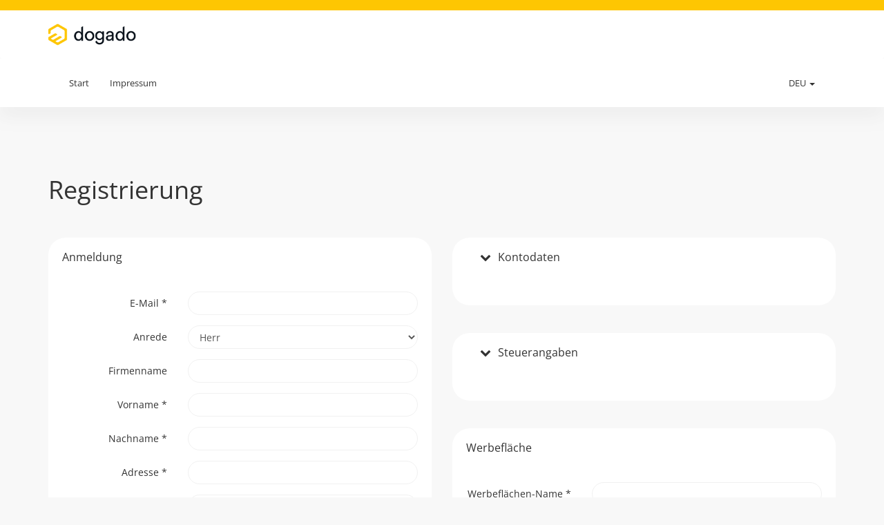

--- FILE ---
content_type: text/html; charset=UTF-8
request_url: https://partner.dogado.de/registry-signup.do
body_size: 19833
content:
 
<!DOCTYPE html>
<html>
<head>
    <meta http-equiv='Content-Type' content='text/html; charset=utf-8'/>
    <meta http-equiv="X-UA-Compatible" content="IE=edge">
    <meta name="viewport" content="width=device-width, initial-scale=1">
    <meta name="robots" content="noindex">

    <title>dogado Partnerprogramm</title>

    <meta name="description" content=""/>
    <meta name="robots" content="index,follow"/>

    <script>
            var phl = {
                "baseuri": "/"
            };
        </script>

    <script>
            const LABELS_URL = phl.baseuri + 'ajax/DataLabels-get.json';
            const FILTERS_URL = phl.baseuri + 'ajax/DataFilters-get.json';
            const SUPPORT_CHAT_URL = phl.baseuri + 'ajax/DataSupportChat-get.json';
            const DATA_STATISTIC_URL = phl.baseuri + 'ajax/DataStatistic-get.json';
        </script>


              <link rel="stylesheet" type="text/css" href="/css/fonts.css" />
<link rel="stylesheet" type="text/css" href="/css/font-awesome.min.css" />

              <link rel="stylesheet" type="text/css" href="/modules/publisher.bootstrap.partner.dogado.de.DEU.css?1768992652" />

              <link rel="stylesheet" type="text/css" href="/modules/publisher.DEU.css?1768991353" />
 
              <link rel="stylesheet" type="text/css" href="/modules/publisher.bootstrap.product.partner.dogado.de.DEU.css?1768992652" />
 
              <style>/*
 * jQuery Minimun Password Requirements 1.1
 * http://elationbase.com
 * Copyright 2014, elationbase
 * Check Minimun Password Requirements
 * Free to use under the MIT license.
 * http://www.opensource.org/licenses/mit-license.php
*/
#pr-box {
  font: 13px/16px sans-serif;
  position: absolute;
  z-index: 1000;
  display: none;
  width: 300px;
  max-width: 100%;
}
#pr-box i {
  width: 0;
  height: 0;
  margin-left: 20px;
  border-left: 7px solid transparent;
  border-right: 7px solid transparent;
  border-bottom: 7px solid var(--ez-color-on-surface, #23a86d);
}
#pr-box-inner {
  margin-top: 6px;
  -webkit-box-shadow: 0 2px 10px rgba(0, 0, 0, 0.2);
  -moz-box-shadow: 0 2px 10px rgba(0, 0, 0, 0.2);
  box-shadow: 0 2px 10px rgba(0, 0, 0, 0.2);
  -webkit-border-radius: 2px;
  -moz-border-radius: 2px;
  border-radius: 2px;
}
#pr-box p {
  padding: 20px;
  -webkit-border-radius: 2px 2px 0 0;
  -moz-border-radius: 2px 2px 0 0;
  border-radius: 2px 2px 0 0;
}
#pr-box ul {
  padding: 7px;
  -webkit-border-radius: 0 0 2px 2px;
  -moz-border-radius: 0 0 2px 2px;
  border-radius: 0 0 2px 2px;
}
#pr-box ul li {
  list-style: none;
  padding: 7px;
}
#pr-box ul li span {
  width: 15px;
  height: 15px;
  display: block;
  float: left;
  border-radius: 100%;
  margin-right: 15px;
}
#pr-box.light {
  color: #2d2f31;
}
#pr-box.light p {
  background-color: var(--ez-color-on-surface, #23a86d);
  color: #f1f1f1;
}
#pr-box.light ul {
  background-color: #f1f1f1;
}
#pr-box.light ul li span {
  background-color: #f1f1f1;
  border: 3px solid var(--ez-color-on-surface, #23a86d);
}
#pr-box.light ul li span.pr-ok {
  background-color: var(--ez-color-on-surface, #23a86d);
  border: 3px solid var(--ez-color-on-surface, #23a86d);
}
#pr-box.dark {
  color: #f1f1f1;
}
#pr-box.dark p {
  background-color: #23a86d;
}
#pr-box.dark ul {
  background-color: #2d2f31;
}
#pr-box.dark ul li span {
  background-color: #2d2f31;
  border: 3px solid var(--ez-color-on-surface, #23a86d);
}
#pr-box.dark ul li span.pr-ok {
  background-color: var(--ez-color-on-surface, #23a86d);
  border: 3px solid var(--ez-color-on-surface, #23a86d);
}
</style>

    
          <script>var js_lang = {"pleaseselect":"Bitte ausw\u00e4hlen","listupdate":"Die Liste wird gerade aktualisiert, bitte warten ...","password_too_short":"Das Passwort ist zu kurz. Bitte geben Sie ein Passwort mit mindestens 8 Zeichen an.","password_wrong_retry":"Die Passw\u00f6rter sind unterschiedlich. Bitte \u00fcberpr\u00fcfen Sie Ihre Eingaben. ","list_update":"Die Liste wird aktualisiert, bitte warten ...","saveerror":"Beim speichern ist leider ein Fehler aufgetreten.","error_programrules":"F\u00fcr eine Bewerbung m\u00fcssen Sie vorher die Programmregeln akzeptieren.","errorsfound":"Nachstehende Fehler wurden entdeckt","error_campaignsrules":"Bitte akzeptieren Sie die Programmbedingungen.","error_nocampaignsselected":"Leider sind keine passenden Kampagnen ausgew\u00e4hlt.","savedsuccess":"Speicherung erfolgreich!","error":"Es sind Fehler aufgetreten","statistic_daily":"Tag","statistic_advertiser":"Advertiser","statistic_project":"Projekt","statistic_admedia":"Werbemittel","statistic_subid":"Subids","statistic_referrer":"Referrer","statistic_campaign":"Kampagne","statistic_transactions":"Transaktion","editor_update":"Der Editor wird geladen!","campaigndetails":"Kampagnen Details","projectdetails":"Projekt Details","message_reallydelete":"Wollen Sie diese Nachricht wirklich l\u00f6schen?","reporting_errormail":"Die E-Mail Adresse ist ung\u00fcltig","reporting_errorreporting":"Es wurde eine unbekannter Benachrichtigungsstatus gew\u00e4hlt","reporting_saved":"Die Einstellungen wurden erfolgreich gespeichert!","reporting_errordefault":"Leider sind nachstehende Fehler aufgetreten:","billingdata_havetoconfirm":"Bitte best\u00e4tigen Sie die Richtigkeit ihrer Angaben.","billingdata_saved":"Die Zahlungseinstellungen wurden erfolgreich gespeichert!","billingdata_saveingerror":"Die angegebenen Daten sind leider nicht korrekt.","passwordreset_submitted":"Sind Sie bei uns registriert, erhalten Sie in K\u00fcrze eine E-Mail, welche einen Link zur Eingabe Ihres neuen Passwortes enth\u00e4lt!","passwordreset_alreadysubmitted":"Sie haben bereits eine Passwortwiederherstellungsanfrage get\u00e4tigt.","resetpassword_saved":"Ihr neues Passwort wurde erfolgreich gespeichert.","resetpassword_error":"Bei der Speicherung des Passworts ist ein Fehler aufgetreten.","trackingcode_trackingurlsaved":"Postback-URL erfolgreich hinterlegt!","trackingcode_error":"Der Link konnte leider nicht gespeichert werden!","diagram_advertiser":"Advertiser-Diagramm","diagram_kampagne":"Kampagnen-Diagramm","project_deletequestion":"Wollen Sie dieses Projekt wirklich l\u00f6schen?","error_passwordsNotEquals":"Die angegebenen Passw\u00f6rter sind nicht identisch.","error_passwordsNotValid":"Das angegebene Passwort ist nicht valide.","multiselect_checkAllText":"Alle","multiselect_uncheckAllText":"Keine","multiselect_noneSelectedText":"Bitte w\u00e4hlen ...","multiselect_selectedText":"# von # ausgew\u00e4hlt","multiselect_search":"Suche","really_delete_filter":"Wollen Sie diesen Filter wirklich l\u00f6schen?","diagram_project":"Projekt-Diagramm","diagram_admedia":"Werbemittel-Diagramm","error_passwordEightSigns":"Ein Passwort muss mindestens aus acht Zeichen bestehen.","adgenerator_reallyRemoveArticle":"M\u00f6chten Sie diesen Artikel wirklich f\u00fcr dieses Werbemittel nicht mehr weiter verwenden?","error_noArticleSelected":"Sie m\u00fcssen mindestens einen Artikel ausw\u00e4hlen um diese Aktion durchzuf\u00fchren.","adgenerator_deleteAdmediaQuestion":"Wollen Sie dieses Werbemittel wirklich l\u00f6schen?","adgenerator_reallyReplaceItem":"Wollen Sie den aktuell ausgew\u00e4hlten Artikel wirklich ersetzen?","open":"Offen","canceled":"Storniert","confirmed":"Best\u00e4tigt","day":"Tag","cpc":"CPC","cpo":"CPO","cpl":"CPL","really_delete_subuser":"Wollen Sie diesen Sub User wirklich l\u00f6schen?","statistic_referrerdomain":"Referrer-Domain"};</script>

      <script type="text/javascript" src="/modules/publisher.DEU.js?1768991353"></script>

    
          <script>/*
 * jQuery Minimun Password Requirements 1.1
 * http://elationbase.com
 * Copyright 2014, elationbase
 * Check Minimun Password Requirements
 * Free to use under the MIT license.
 * http://www.opensource.org/licenses/mit-license.php
 */

(function ($) {
  $.fn.extend({
    passwordRequirements: function (options) {
      // options for the plugin
      var defaults = {
        numCharacters: 10,
        useLowercase: true,
        useUppercase: true,
        useNumbers: true,
        useSpecial: true,
        infoMessage: "",
        style: "light", // Style Options light or dark
        fadeTime: 300, // FadeIn / FadeOut in milliseconds
      };

      options = $.extend(defaults, options);

      return this.each(function () {
        var o = options;
        o.infoMessage = 'Die Mindestlänge des Passworts beträgt |numCharacters| Zeichen und muss mindestens 1 Kleinbuchstaben, 1 Großbuchstaben, 1 Zahl und 1 Sonderzeichen enthalten.';
        o.infoMessage = o.infoMessage.replace(
          "|numCharacters|",
          o.numCharacters
        );
        // Add Variables for the li elements
        var numCharactersUI =
            '<li class="pr-numCharacters"><span></span># Anzahl der Zeichen</li>',
          useLowercaseUI = "",
          useUppercaseUI = "",
          useNumbersUI = "",
          useSpecialUI = "";
        // Check if the options are checked
        if (o.useLowercase === true) {
          useLowercaseUI =
            '<li class="pr-useLowercase"><span></span>Kleinbuchstabe</li>';
        }
        if (o.useUppercase === true) {
          useUppercaseUI =
            '<li class="pr-useUppercase"><span></span>Großbuchstabe</li>';
        }
        if (o.useNumbers === true) {
          useNumbersUI =
            '<li class="pr-useNumbers"><span></span>Zahl</li>';
        }
        if (o.useSpecial === true) {
          useSpecialUI =
            '<li class="pr-useSpecial"><span></span>Sonderzeichen</li>';
        }

        // Append password hint div
        var messageDiv =
          '<div id="pr-box"><i></i><div id="pr-box-inner"><p>' +
          o.infoMessage +
          "</p><ul>" +
          numCharactersUI +
          useLowercaseUI +
          useUppercaseUI +
          useNumbersUI +
          useSpecialUI +
          "</ul></div></div>";

        // Set campletion vatiables
        var numCharactersDone = true,
          useLowercaseDone = true,
          useUppercaseDone = true,
          useNumbersDone = true,
          useSpecialDone = true;

        // Show Message reusable function
        var showMessage = function () {
          if (
            numCharactersDone === false ||
            useLowercaseDone === false ||
            useUppercaseDone === false ||
            useNumbersDone === false ||
            useSpecialDone === false
          ) {
            $(".pr-password").each(function () {
              // Find the position of element
              var posH = $(this).offset().top,
                itemH = $(this).innerHeight(),
                totalH = posH + itemH,
                itemL = $(this).offset().left;
              // Append info box tho the body
              $("body").append(messageDiv);
              $("#pr-box")
                .addClass(o.style)
                .fadeIn(o.fadeTime)
                .css({ top: totalH, left: itemL });
            });
          }
        };

        var $this = $(this);

        // Show password hint
        $(this).on("focus", function () {
          showMessage();
        });

        // Delete Message reusable function
        var deleteMessage = function () {
          var targetMessage = $("#pr-box");
          targetMessage.fadeOut(o.fadeTime, function () {
            $(this).remove();
          });
        };

        // Show / Delete Message when completed requirements function
        var checkCompleted = function () {
          if (
            numCharactersDone === true &&
            useLowercaseDone === true &&
            useUppercaseDone === true &&
            useNumbersDone === true &&
            useSpecialDone === true
          ) {
            deleteMessage();
            $this.attr("checkcompleted", "true");
          } else {
            showMessage();
            $this.removeAttr("checkcompleted");
          }
        };

        // Show password hint
        $(this).on("blur", function () {
          deleteMessage();
        });

        // Show or Hide password hint based on user's event
        // Set variables
        var lowerCase = new RegExp("[a-z]"),
          upperCase = new RegExp("[A-Z]"),
          numbers = new RegExp("[0-9]"),
          specialCharacter = new RegExp("[^a-zA-Z0-9]");

        // Show or Hide password hint based on keyup
        $(this).on("keyup focus", function () {
          var thisVal = $(this).val();

          checkCompleted();

          // Check # of characters
          if (thisVal.length >= o.numCharacters) {
            // console.log("good numCharacters");
            $(".pr-numCharacters span").addClass("pr-ok");
            numCharactersDone = true;
          } else {
            // console.log("bad numCharacters");
            $(".pr-numCharacters span").removeClass("pr-ok");
            numCharactersDone = false;
          }
          // lowerCase meet requirements
          if (o.useLowercase === true) {
            if (thisVal.match(lowerCase)) {
              // console.log("good lowerCase");
              $(".pr-useLowercase span").addClass("pr-ok");
              useLowercaseDone = true;
            } else {
              // console.log("bad lowerCase");
              $(".pr-useLowercase span").removeClass("pr-ok");
              useLowercaseDone = false;
            }
          }
          // upperCase meet requirements
          if (o.useUppercase === true) {
            if (thisVal.match(upperCase)) {
              // console.log("good upperCase");
              $(".pr-useUppercase span").addClass("pr-ok");
              useUppercaseDone = true;
            } else {
              // console.log("bad upperCase");
              $(".pr-useUppercase span").removeClass("pr-ok");
              useUppercaseDone = false;
            }
          }
          // upperCase meet requirements
          if (o.useNumbers === true) {
            if (thisVal.match(numbers)) {
              // console.log("good numbers");
              $(".pr-useNumbers span").addClass("pr-ok");
              useNumbersDone = true;
            } else {
              // console.log("bad numbers");
              $(".pr-useNumbers span").removeClass("pr-ok");
              useNumbersDone = false;
            }
          }
          // upperCase meet requirements
          if (o.useSpecial === true) {
            if (thisVal.match(specialCharacter)) {
              // console.log("good specialCharacter");
              $(".pr-useSpecial span").addClass("pr-ok");
              useSpecialDone = true;
            } else {
              // console.log("bad specialCharacter");
              $(".pr-useSpecial span").removeClass("pr-ok");
              useSpecialDone = false;
            }
          }
        });
        $(this).on("input change", function () {
          $(this).trigger("keyup");
        });
      });
    },
  });
})(jQuery);
/* 
 * To change this template, choose Tools | Templates
 * and open the template in the editor.
 */

function signupClass() {
    var _this = this;

    this.initSubmit = function() {
        $('#signupForm').submit(function() {
            var error = false;
            var errortext = '';
            let $password = $('input[id="user[password]"]');
            var password = $password.val();
            var password_repeat = $('input[id="user[password_verify]"]').val();

            if (typeof $password.attr('checkcompleted') === 'undefined') {
                errortext += '- ' + js_lang['error_passwordsNotValid'] + '<br />';
                error = true;
            }

            if (password != password_repeat) {
                errortext += '- ' + js_lang['error_passwordsNotEquals'] + '<br />';
                error = true;
            }

            if (error === true) {
                newAlert('ERROR' + errortext);
                return false;
            } else {
                return true;
            }
        });
    };

    this.initBilling = function() {
        $('#billing_type').change(function() {
            var value = $(this).val();

            var $sepaFields = $('input[id="settings[billing_sepa_owner]"], input[id="settings[billing_sepa_iban]"], input[id="settings[billing_sepa_bic]"], #billing_sepa_owner, #billing_sepa_iban, #billing_sepa_bic');

            if (value === 'paypal') {
                $sepaFields.each(function() {
                    var pattern = $(this).attr('orig-pattern') === 'undefined' ? $(this).attr('pattern') : $(this).attr('orig-pattern');
                    $(this).attr('orig-pattern', pattern);
                    $(this).prop('required', false).removeAttr('pattern');
                });
                $('input[id="settings[billing_paypal_adress]"]').each(function() {
                    var pattern = $(this).attr('orig-pattern') === 'undefined' ? $(this).attr('pattern') : $(this).attr('orig-pattern');
                    $(this).attr('orig-pattern', pattern);
                    $(this).prop('required', true).attr('pattern', pattern);
                });
            } else if (value === 'bitcoin') {
                $sepaFields.each(function() {
                    var pattern = $(this).attr('orig-pattern') === 'undefined' ? $(this).attr('pattern') : $(this).attr('orig-pattern');
                    $(this).attr('orig-pattern', pattern);
                    $(this).prop('required', false).removeAttr('pattern');
                });
                $('input[id="billing_bitcoin_wallet"]').each(function() {
                    var pattern = $(this).attr('orig-pattern') === 'undefined' ? $(this).attr('pattern') : $(this).attr('orig-pattern');
                    $(this).attr('orig-pattern', pattern);
                    $(this).prop('required', true).attr('pattern', pattern);
                });
            } else if (value == 'sepa') {
                $.each($sepaFields, function() {
                    var pattern = $(this).attr('orig-pattern') === 'undefined' ? $(this).attr('pattern') : $(this).attr('orig-pattern');
                    $(this).attr('orig-pattern', pattern);
                    $(this).prop('required', true).attr('pattern', pattern);
                });

                // getLabels
                $sepaFieldLabels = $('label[for^="billing_sepa_"]');

                $('.required', $sepaFieldLabels).addClass('hidden');
    
                $sepaFields.on('keyup', function() {
                    let fieldContent = $(this).val();
                    if (fieldContent.length > 0) {
                        $sepaFields.attr('required', true);
                        $(this).addClass('have-content');
                        $('.required', $sepaFieldLabels).removeClass('hidden');
                    } else {
                        $(this).removeClass('have-content');
                        if ($sepaFields.hasClass('have-content') == false) {
                            $sepaFields.attr('required', false);
                            $('.required', $sepaFieldLabels).addClass('hidden');
                        }
                    }
                });

                $('input[id="settings[billing_paypal_adress]"]').each(function() {
                    var pattern = $(this).attr('orig-pattern') === 'undefined' ? $(this).attr('pattern') : $(this).attr('orig-pattern');
                    $(this).attr('orig-pattern', pattern);
                    $(this).prop('required', false).removeAttr(pattern);
                });

                $('input[id="billing_bitcoin_wallet"]').each(function() {
                    var pattern = $(this).attr('orig-pattern') === 'undefined' ? $(this).attr('pattern') : $(this).attr('orig-pattern');
                    $(this).attr('orig-pattern', pattern);
                    $(this).prop('required', false).removeAttr(pattern);
                });
            }
        }).trigger('change');
    };

    this.setTaxPermissions = function() {
        var checked = $('#taxinformations_active').prop('checked');

        if (checked == false) {
            $('.tax_informations input').prop('disabled', true).prop('required', false);
        } else {
            var companytype = $('#companytype').val();
            var country = $('#country').val();
            var internatid = $('#tax_number_international').val();
            var gerid = $('#tax_number_german').val();


            if ($.inArray(companytype, ['un', 'un_without_tax_number']) >= 0) {
                $('#billing_settings_pdf').css('display', 'block');
                $('#billing_settings_pdf_note').css('display', 'block');
            } else {
                $('#billing_settings_pdf').css('display', 'none');
                $('#billing_settings_pdf_note').css('display', 'none');
            }

            if (country != 'DEU') {
                $('.german-number').hide();
                $('#tax_number_german').prop('disabled', true).prop('required', false);
            }

            if (companytype == 'privat') {
                if (country == 'DEU') {
                    $('#billing_settings_tax_number_international').css('display', 'none');
                    $('.german-number').show();
                    $('#tax_number_german').prop('disabled', false).prop('required', false);
                }
                $('#billing_settings_tax_number_international').hide();
                $('#tax_number_international').prop('disabled', true).prop('required', false);
            } else if (companytype == 'un_without_tax_number') {
                $('#billing_settings_tax_number_international').css('display', 'none');
                $('#tax_number_international').prop('disabled', true).prop('required', false);
                $('#tax_number_german').prop('disabled', true).prop('required', false);
                $('.german-number').hide();
            } else if ($.inArray(companytype, ['un', 'klun']) > -1) {
                if (country == 'DEU') {

                    var required = true;
                    if (internatid.length > 0) {
                        required = false;
                    }
                    $('#tax_number_german').prop('disabled', false).prop('required', required);
                    $('.german-number').show();

                    var required = true;
                    if (gerid.length > 0) {
                        required = false;
                    }
                    $('#tax_number_international').prop('disabled', false).prop('required', required);
                } else {
                    $('#tax_number_international').prop('disabled', false).prop('required', true);
                }
                $('#billing_settings_tax_number_international').css('display', 'block');
            } else {
                $('#tax_number_international').prop('disabled', false);
                $('#billing_settings_tax_number_international').css('display', 'block');
            }
        }
    };

    this.initTaxinformations = function() {
        $('#tax_number_german,#tax_number_international').prop('required', true).change(function() {
            if ($(this).val().length > 0) {
                $('#tax_number_german,#tax_number_international').prop('required', false);
            } else if ($('#country').val() == 'DEU') {
                $('#tax_number_german,#tax_number_international').prop('required', true);
            } else {
                $('#tax_number_german').prop('required', false);
                $('#tax_number_international').prop('required', true);
            }
        });

        $('#country').change(function() {
           _this.setTaxPermissions();
        }).trigger('change');

        $('#companytype').change(function() {
            _this.setTaxPermissions();
        });
    };

    this.initCheckboxes = function() {

        var checkBankaccount = function(element) {
            if ($(element).prop('checked') == true) {
                $('.billing_data').slideDown(300);
                $('.billing_data input').prop('disabled', false);
                $('.billing_data label').each(function() {
                    $(this).find('span.hidden').removeClass('hidden');
                });

            } else {
                $('.billing_data').slideUp(300, function() {
                    $('.billing_data input').prop('disabled', true).prop('required', false);
                    $('.billing_data label').each(function() {
                        $(this).find('span:not(.hidden)').addClass('hidden');
                    });
                });

            }
        };

        var checkTax = function(element) {
            if ($(element).prop('checked') == true) {
                $('.tax_informations').slideDown(300);
                $('.tax_informations input').prop('disabled', false);
                $('#country').trigger('change');
            } else {
                $('.tax_informations').slideUp(300);
                $('.tax_informations input').prop('disabled', true).prop('required', false);
            }
        };

        var bankObject = $('#bankaccount_active');
        $(bankObject).click(function() {
            checkBankaccount(this);
        });
        checkBankaccount($(bankObject));

        var taxObject = $('#taxinformations_active');
        $(taxObject).click(function() {
            checkTax(this);
        });
        checkTax(taxObject);
    };

    this.changeProjectType = function(object) {
        $('.data').css('display', 'none');
        $('.data').find('input').each(function() {
            if ($(this).prop('required') == true) {
                $(this).prop('required', false);
                $(this).attr('requiring', true);
            }
            if ($(this).attr('type') == 'url') {
                $(this).attr('type', 'text');
            }
        });
        $('.data#' + $(object).val() + 'Data').css('display', 'block');
        $('.data#' + $(object).val() + 'Data').find('input').each(function() {
            if ($(this).attr('name') == 'project[url]') {
                $(this).attr('type', 'url');
            }

            if (typeof $(this).attr('requiring') !== 'undefined') {
                $(this).prop('required', true);
            }
        });
    };

    this.initAcceptCampaignRules = function() {
        let $acceptCampaignRules = $('#acceptCampaignRules');
        let $campaignTermsValue  = $('#campaignTermsValue');
        
        $acceptCampaignRules.on('click', function() {
            let value = $campaignTermsValue.val();

            newAlert(atob(value));

            return false;
        });
    };

    this.checkPasswords  = function() {
        let $inputPassword = $('input[id="user[password]"]','#signupForm');
        let $inputPasswordRepeat = $('input[id="user[password_verify]"]','#signupForm');
        let $submitButton = $('[type=submit]','#signupForm');

        if (
          typeof $inputPassword.attr('checkcompleted') != 'undefined' &&
          typeof $inputPasswordRepeat.attr('checkcompleted') != 'undefined' &&
          $inputPassword.val() == $inputPasswordRepeat.val()
        ) {
          $submitButton.removeAttr('disabled');
          $inputPassword.removeClass('bg-orange bg-red').addClass('bg-green');
          $inputPasswordRepeat.removeClass('bg-orange bg-red').addClass('bg-green');
        } else {
          $submitButton.attr('disabled', true);
          if (typeof $inputPasswordRepeat.attr('checkcompleted') != 'undefined') {
            $inputPasswordRepeat.removeClass('bg-red bg-green').addClass('bg-orange');
          } else {
            $inputPasswordRepeat.removeClass('bg-orange bg-green').addClass('bg-red');
          }

          if (typeof $inputPassword.attr('checkcompleted') != 'undefined') {
            $inputPassword.removeClass('bg-red bg-green').addClass('bg-orange');
          } else {
            $inputPassword.removeClass('bg-orange bg-green').addClass('bg-red');
          }
        }
    };

    this.initPassword = function() {
        $(".pr-password").passwordRequirements();

        $('input[id="user[password]"],input[id="user[password_verify]"]').on('keyup', function() {
            $(this).addClass('color-white')
            signupObject.checkPasswords();
        });
        window.setInterval(function() {
            $(this).addClass('color-white')
            signupObject.checkPasswords();
        }, 500);
        $('[type=submit]','#signupForm').attr('disabled', true);
    }

    this.initUrlInput = function() {
        $(document).on('change', 'input[type=url], .validate-url, .validate-url-query', function() {
            var inputField = $(this).get(0);
            var inputValue = $(this).val();
          
            var searchClass = $(this).hasClass('validate-url-query') == true ? 'validate-url-query' : 'validate-url';
          
            if ($(this).is(':required') || inputValue.length > 0) {
              if (searchClass == 'validate-url') {
                UrlHelper.validateUrl(inputValue, function(requestResult) {
                  UrlHelper.urlSearchResult(requestResult, inputField);
                });
              } else if (searchClass == 'validate-url-query') {
                UrlHelper.validateUrlQuery(inputValue, function(requestResult) {
                  UrlHelper.urlSearchResult(requestResult, inputField);
                });
              }
            }
        });
    }

    this.init = function() {
        $('.data[display=none]').find('input').each(function() {
            if ($(this).prop('required') == true) {
                $(this).prop('required', false);
                $(this).attr('requiring', true);
            }
            if ($(this).attr('type') == 'url') {
                $(this).attr('type', 'text');
            }
        });
        
        this.initSubmit();
        this.initBilling();
        this.initTaxinformations();
        this.initCheckboxes();
        this.initAcceptCampaignRules();
        this.initPassword();
        this.initUrlInput();
    };

    return _this;
}

var signupObject = new signupClass();

$(document).ready(function() {
    signupObject.init();
    $('.signup_question').tooltip({
        position: {
            my: "right top",
            at: "right bottom"
        }
    });
});</script>

    
    

          <script>function AJAX_getLightbox(){
                    var args = AJAX_getLightbox.arguments;
                    if (args.length > 0) {
                            args.param = new Object;
                            for (i = 0;i<args.length;i++)
                                    args['param'][i]=args[i];

                    }
                        RequestManagerPool.addRequest($.ajax({
                          type: "POST",
                          datatype: "script",
                          scriptCharset: "UTF-8",
                          url: "/ajax/common-getLightbox.js",
                          data: { json : JSON.stringify(args) },
                          
                          success: function(result){
                          }
                        }), ['core','getLightbox']);
            }function AJAX_getExport(){
                    var args = AJAX_getExport.arguments;
                    if (args.length > 0) {
                            args.param = new Object;
                            for (i = 0;i<args.length;i++)
                                    args['param'][i]=args[i];

                    }
                        RequestManagerPool.addRequest($.ajax({
                          type: "POST",
                          datatype: "script",
                          scriptCharset: "UTF-8",
                          url: "/ajax/common-getExport.js",
                          data: { json : JSON.stringify(args) },
                          
                          success: function(result){
                          }
                        }), ['core','getExport']);
            }function AJAX_getNotificationMessages(){
                    var args = AJAX_getNotificationMessages.arguments;
                    if (args.length > 0) {
                            args.param = new Object;
                            for (i = 0;i<args.length;i++)
                                    args['param'][i]=args[i];

                    }
                        RequestManagerPool.addRequest($.ajax({
                          type: "POST",
                          datatype: "script",
                          scriptCharset: "UTF-8",
                          url: "/ajax/common-getNotificationMessages.js",
                          data: { json : JSON.stringify(args) },
                          
                          success: function(result){
                          }
                        }), ['core','getNotificationMessages']);
            }function AJAX_setReadedMessage(){
                    var args = AJAX_setReadedMessage.arguments;
                    if (args.length > 0) {
                            args.param = new Object;
                            for (i = 0;i<args.length;i++)
                                    args['param'][i]=args[i];

                    }
                        RequestManagerPool.addRequest($.ajax({
                          type: "POST",
                          datatype: "script",
                          scriptCharset: "UTF-8",
                          url: "/ajax/common-setReadedMessage.js",
                          data: { json : JSON.stringify(args) },
                          
                          success: function(result){
                          }
                        }), ['core','setReadedMessage']);
            }function AJAX_reloadNotificationIcon(){
                    var args = AJAX_reloadNotificationIcon.arguments;
                    if (args.length > 0) {
                            args.param = new Object;
                            for (i = 0;i<args.length;i++)
                                    args['param'][i]=args[i];

                    }
                        RequestManagerPool.addRequest($.ajax({
                          type: "POST",
                          datatype: "script",
                          scriptCharset: "UTF-8",
                          url: "/ajax/common-reloadNotificationIcon.js",
                          data: { json : JSON.stringify(args) },
                          
                          success: function(result){
                          }
                        }), ['core','reloadNotificationIcon']);
            }function AJAX_isLoggedin(){
                    var args = AJAX_isLoggedin.arguments;
                    if (args.length > 0) {
                            args.param = new Object;
                            for (i = 0;i<args.length;i++)
                                    args['param'][i]=args[i];

                    }
                        RequestManagerPool.addRequest($.ajax({
                          type: "POST",
                          datatype: "script",
                          scriptCharset: "UTF-8",
                          url: "/ajax/common-isLoggedin.js",
                          data: { json : JSON.stringify(args) },
                          timeout: 1000, abort: function() { reloginObject.ready = true; },
                          success: function(result){
                          }
                        }), ['core','isLoggedin']);
            }function AJAX_getBillingconfirmationInfoPopup(){
                    var args = AJAX_getBillingconfirmationInfoPopup.arguments;
                    if (args.length > 0) {
                            args.param = new Object;
                            for (i = 0;i<args.length;i++)
                                    args['param'][i]=args[i];

                    }
                        RequestManagerPool.addRequest($.ajax({
                          type: "POST",
                          datatype: "script",
                          scriptCharset: "UTF-8",
                          url: "/ajax/common-getBillingconfirmationInfoPopup.js",
                          data: { json : JSON.stringify(args) },
                          
                          success: function(result){
                          }
                        }), ['core','getBillingconfirmationInfoPopup']);
            }function AJAX_resetConfirmation(){
                    var args = AJAX_resetConfirmation.arguments;
                    if (args.length > 0) {
                            args.param = new Object;
                            for (i = 0;i<args.length;i++)
                                    args['param'][i]=args[i];

                    }
                        RequestManagerPool.addRequest($.ajax({
                          type: "POST",
                          datatype: "script",
                          scriptCharset: "UTF-8",
                          url: "/ajax/registry-resetConfirmation.js",
                          data: { json : JSON.stringify(args) },
                          
                          success: function(result){
                          }
                        }), ['core','resetConfirmation']);
            }function AJAX_setPassword(){
                    var args = AJAX_setPassword.arguments;
                    if (args.length > 0) {
                            args.param = new Object;
                            for (i = 0;i<args.length;i++)
                                    args['param'][i]=args[i];

                    }
                        RequestManagerPool.addRequest($.ajax({
                          type: "POST",
                          datatype: "script",
                          scriptCharset: "UTF-8",
                          url: "/ajax/registry-setPassword.js",
                          data: { json : JSON.stringify(args) },
                          
                          success: function(result){
                          }
                        }), ['core','setPassword']);
            }</script>

    
    
        <link rel="shortcut icon" href="https://media.easy-m.de/images/customers/dogado/favicon_dogado.png" type="image/x-icon"/>
    <!--[if lt IE 9]>
    <script src="//html5shim.googlecode.com/svn/trunk/html5.js"></script>
    <![endif]-->
</head>
<body>
<main class="wrapper-container">

<div id="bl_warning" class="hidden alert alert-danger" role="alert"><img src="/cdn/icon/exclamation.png"   height=16 width=16 /> &nbsp;Sie haben einen Adblocker aktiviert. Bitte deaktivieren Sie diesen um das System problemlos nutzen zu können.</div>
<script type="text/javascript">
    $.getScript(phl.baseuri.replace(/\/affiliate\//gi, '') + 'banner_468x60.js').fail(function() {
        $('#bl_warning').removeClass('hidden');
    });
</script>
    <header id="header">
    <nav class="navbar navbar-default">
        <div class="container">
            <!-- Brand and toggle get grouped for better mobile display -->
            <div class="navbar-header">
                <button type="button" class="navbar-toggle collapsed" data-toggle="collapse"
                        data-target="#header-nav" aria-expanded="false">
                    <span class="sr-only">Toggle navigation</span>
                    <span class="icon-bar"></span>
                    <span class="icon-bar"></span>
                    <span class="icon-bar"></span>
                </button>
                <a class="navbar-brand" href="/overview.do">
                    <div class="logo">
                        
                        
                                                    <img src="https://media.easy-m.de/images/customers/dogado/logo_dogado.png" class="admin-logo">
                                            </div>
                </a>
            </div>
        </div>
        <!-- /.container-fluid -->
    </nav>
</header>


<div id="main-nav" class="ui-space-l">
    <div class="main-nav-container ui-box-shadow">
            <div class="container">
                <nav class="navbar main-nav" role="navigation">

                    <div class="navbar-header">
                        <button type="button" class="navbar-toggle" data-toggle="collapse"
                                data-target="#bs-example-navbar-collapse-1">
                            <span class="sr-only">Toggle navigation</span>
                            <span class="icon-bar"></span>
                            <span class="icon-bar"></span>
                            <span class="icon-bar"></span>
                        </button>
                    </div>
                    <!--/.navbar-header-->

                    <div class="collapse navbar-collapse" id="bs-example-navbar-collapse-1">
                        
                        <ul class="nav navbar-nav">
                            <li >
                                <a href="/" >
                                    Start
                                </a>
                            </li>
                            
                                                        
                                                        <li >
                                <a href="content-imprint.do">
                                    Impressum
                                </a>
                            </li>
                        </ul>
                        <ul class="nav navbar-nav pull-right">
                             <li class="dropdown">
                                
                        <a href="#" class="dropdown-toggle" data-toggle="dropdown" role="button"
    aria-haspopup="true" aria-expanded="false">DEU <span class="caret"></span></a>
    <ul class="dropdown-menu">
                    <li>
                <a href="?appLocale=deu">Deutsch</a>
            </li>
                    <li>
                <a href="?appLocale=eng">English</a>
            </li>
            </ul>
                                </li>
                        </ul>
                    </div>
                    <!--/.navbar-collapse-->
            </nav>
        </div>
    </div>
    <!--/.navbar-->
</div>
    <div id="main">
      <div class="container">
        

        <script type="text/javascript">
            document.addEventListener('DOMContentLoaded', function() {
                var street = document.getElementsByName('settings[street]')[0];
                var zip = document.getElementsByName('settings[zip]')[0];
                var phone = document.getElementsByName('settings[telephone]')[0];
                var email = document.getElementsByName('settings[email]')[0];
                var prename = document.getElementsByName('settings[prename]')[0];
                var surname = document.getElementsByName('settings[surname]')[0];
                var city = document.getElementsByName('settings[city]')[0];

                if (phone) {
                    phone.oninvalid = function(event) {
                        event.target.setCustomValidity('Die Telefonnummer muss numerisch und mindestens 2 Zeichen lang sein.');
                    };
                    phone.oninput = function(event) {
                        event.target.setCustomValidity('');
                    };
                }

                if (prename) {
                    prename.oninvalid = function(event) {
                        event.target.setCustomValidity('Der Vorname muss mindestens 2 Zeichen lang sein.');
                    };
                    prename.oninput = function(event) {
                        event.target.setCustomValidity('');
                    };
                }

                if (surname) {
                    surname.oninvalid = function(event) {
                        event.target.setCustomValidity('Der Nachname muss mindestens 2 Zeichen lang sein.');
                    };
                    surname.oninput = function(event) {
                        event.target.setCustomValidity('');
                    };
                }

                if (city) {
                    city.oninvalid = function(event) {
                        event.target.setCustomValidity('Die Stadt muss mindestens 2 Zeichen lang sein.');
                    };
                    city.oninput = function(event) {
                        event.target.setCustomValidity('');
                    };
                }

                if (street) {
                    street.oninvalid = function(event) {
                        event.target.setCustomValidity('Die Straße muss mindestens 2 Zeichen lang sein.');
                    };
                    street.oninput = function(event) {
                        event.target.setCustomValidity('');
                    };
                }

                if (zip) {
                    zip.oninvalid = function(event) {
                        event.target.setCustomValidity('Die Postleitzahl muss numerisch und mindestens 2 Zeichen lang sein.');
                    };
                    zip.oninput = function(event) {
                        event.target.setCustomValidity('');
                    };
                }
            });
        </script>

        <form method="POST" target="" action="registry-signup.do?successful=true"   id="signupForm"  class="ym-form ym-columnar form-horizontal" >        

        
        
        <div class="row">
            
            <div class="col-xs-12 ui-space">
                                    <h1>Registrierung</h1>
                
            </div>
        </div>
        <div class="row">
            <div class="col-xs-12 col-md-6">

                <div class="panel">
                    <div class="panel-heading">
                        <h2 class="panel-title">Anmeldung</h2>
                    </div>
                    <div class="panel-body">
                        <div class="form-group">
    <label for="settings[email]" class="col-sm-4 control-label">
                E-Mail
        <span class="required">*</span>    </label>
    <div class="col-sm-8">
        <input type="email" class="form-control" name="settings[email]" id="settings[email]" value="" required="REQUIRED" pattern="[a-z0-9._%+\-]+@[a-z0-9.\-]+\.[a-z]{2,15}$"/>
    </div>
</div>
                        


<div class="form-group">
            <label for="settings[salutation]" class="col-sm-4 control-label">
                                            Anrede
                                </label>
    
        <div class="col-sm-8">
        <select class="form-control "   name="settings[salutation]" id="settings[salutation]"  >
                                                                                                        <option value="mr" >
                                                            Herr
                                                    </option>
                                            <option value="mrs" >
                                                            Frau
                                                    </option>
                                            <option value="company" >
                                                            Firma
                                                    </option>
                                                        </select>
    </div>
    </div>
                        <div class="form-group">


            <label for="settings[company]" class="col-sm-4 control-label">
                                                                     Firmenname
                                </label>
    
        <div class="col-sm-8">
        <input type="text"   name="settings[company]" class="form-control "  id="settings[company]"    value=""    />   
    </div>

</div>

                        <div class="form-group">


            <label for="settings[prename]" class="col-sm-4 control-label">
                                                                     Vorname
                        <span class="required">*</span>        </label>
    
        <div class="col-sm-8">
        <input type="text"   name="settings[prename]" class="form-control "  id="settings[prename]"    value="" required="REQUIRED" minlength="2"  />   
    </div>

</div>

                        <div class="form-group">


            <label for="settings[surname]" class="col-sm-4 control-label">
                                                                     Nachname
                        <span class="required">*</span>        </label>
    
        <div class="col-sm-8">
        <input type="text"   name="settings[surname]" class="form-control "  id="settings[surname]"    value="" required="REQUIRED" minlength="2"  />   
    </div>

</div>

                        <div class="form-group">


            <label for="settings[street]" class="col-sm-4 control-label">
                                                                     Adresse
                        <span class="required">*</span>        </label>
    
        <div class="col-sm-8">
        <input type="text"   name="settings[street]" class="form-control "  id="settings[street]"    value="" required="REQUIRED" minlength="2"  />   
    </div>

</div>

                        <div class="form-group">


            <label for="settings[zip]" class="col-sm-4 control-label">
                                                                     PLZ
                        <span class="required">*</span>        </label>
    
        <div class="col-sm-8">
        <input type="text"   name="settings[zip]" class="form-control " pattern="\d+" id="settings[zip]"    value="" required="REQUIRED" minlength="2"  />   
    </div>

</div>

                        <div class="form-group">


            <label for="settings[city]" class="col-sm-4 control-label">
                                                                     Stadt
                        <span class="required">*</span>        </label>
    
        <div class="col-sm-8">
        <input type="text"   name="settings[city]" class="form-control "  id="settings[city]"    value="" required="REQUIRED" minlength="2"  />   
    </div>

</div>

                        <div class="form-group">


            <label for="settings[telephone]" class="col-sm-4 control-label">
                                                                     Telefon
                        <span class="required">*</span>        </label>
    
        <div class="col-sm-8">
        <input type="text"   name="settings[telephone]" class="form-control " pattern="[0-9\+\/ ]{2,}" id="settings[telephone]"    value="" required="REQUIRED"   />   
    </div>

</div>


                                                                                                    


<div class="form-group">
            <label for="country" class="col-sm-4 control-label">
                                            Land
                        <span class="required">*</span>        </label>
    
        <div class="col-sm-8">
        <select class="form-control "   name="settings[country]" id="country"  required="required">
                                                                                                                                                                        <option value="DEU"  >
                                Deutschland
                            </option>
                                                                                                                                                        <option value="AUT"  >
                                Österreich
                            </option>
                                                                                                                                                        <option value="CHE"  >
                                Schweiz
                            </option>
                                                                                                                                                        <option value="POL"  >
                                Polen
                            </option>
                                                                                                                                                        <option value="ESP"  >
                                Spanien
                            </option>
                                                                                                                                                        <option value="NLD"  >
                                Niederlande
                            </option>
                                                                                                                                                        <option value="BEL"  >
                                Belgien
                            </option>
                                                                                                                                                        <option value="AGO"  >
                                Angola
                            </option>
                                                                                                                                                        <option value="AIA"  >
                                Anguilla
                            </option>
                                                                                                                                                        <option value="ARG"  >
                                Argentinien
                            </option>
                                                                                                                                                        <option value="ARM"  >
                                Armenien
                            </option>
                                                                                                                                                        <option value="AZE"  >
                                Aserbaidschan
                            </option>
                                                                                                                                                        <option value="ETH"  >
                                Äthiopien
                            </option>
                                                                                                                                                        <option value="AUS"  >
                                Australien
                            </option>
                                                                                                                                                        <option value="BHS"  >
                                Bahamas
                            </option>
                                                                                                                                                        <option value="BHR"  >
                                Bahrain
                            </option>
                                                                                                                                                        <option value="BGD"  >
                                Bangladesch
                            </option>
                                                                                                                                                        <option value="BOL"  >
                                Bolivien
                            </option>
                                                                                                                                                        <option value="BIH"  >
                                Bosnien und Herzegowina
                            </option>
                                                                                                                                                        <option value="BRA"  >
                                Brasilien
                            </option>
                                                                                                                                                        <option value="BGR"  >
                                Bulgarien
                            </option>
                                                                                                                                                        <option value="CHN"  >
                                China, Volksrepublik
                            </option>
                                                                                                                                                        <option value="CRI"  >
                                Costa Rica
                            </option>
                                                                                                                                                        <option value="DNK"  >
                                Dänemark
                            </option>
                                                                                                                                                        <option value="DOM"  >
                                Dominikanische Republik
                            </option>
                                                                                                                                                        <option value="EST"  >
                                Estland
                            </option>
                                                                                                                                                        <option value="FRO"  >
                                Färöer
                            </option>
                                                                                                                                                        <option value="FIN"  >
                                Finnland
                            </option>
                                                                                                                                                        <option value="FRA"  >
                                Frankreich
                            </option>
                                                                                                                                                        <option value="GEO"  >
                                Georgien
                            </option>
                                                                                                                                                        <option value="GHA"  >
                                Ghana, Republik
                            </option>
                                                                                                                                                        <option value="GRC"  >
                                Griechenland
                            </option>
                                                                                                                                                        <option value="GRL"  >
                                Grönland
                            </option>
                                                                                                                                                        <option value="HTI"  >
                                Haiti
                            </option>
                                                                                                                                                        <option value="HND"  >
                                Honduras
                            </option>
                                                                                                                                                        <option value="HKG"  >
                                Hongkong
                            </option>
                                                                                                                                                        <option value="IND"  >
                                Indien
                            </option>
                                                                                                                                                        <option value="IDN"  >
                                Indonesien
                            </option>
                                                                                                                                                        <option value="IRQ"  >
                                Irak
                            </option>
                                                                                                                                                        <option value="IRN"  >
                                Iran
                            </option>
                                                                                                                                                        <option value="IRL"  >
                                Irland, Republik
                            </option>
                                                                                                                                                        <option value="ISL"  >
                                Island
                            </option>
                                                                                                                                                        <option value="ISR"  >
                                Israel
                            </option>
                                                                                                                                                        <option value="ITA"  >
                                Italien
                            </option>
                                                                                                                                                        <option value="JPN"  >
                                Japan
                            </option>
                                                                                                                                                        <option value="CAN"  >
                                Kanada
                            </option>
                                                                                                                                                        <option value="KAZ"  >
                                Kasachstan
                            </option>
                                                                                                                                                        <option value="HRV"  >
                                Kroatien
                            </option>
                                                                                                                                                        <option value="LVA"  >
                                Lettland
                            </option>
                                                                                                                                                        <option value="LIE"  >
                                Liechtenstein, Fürstentum
                            </option>
                                                                                                                                                        <option value="LTU"  >
                                Litauen
                            </option>
                                                                                                                                                        <option value="LUX"  >
                                Luxemburg
                            </option>
                                                                                                                                                        <option value="AFG"  >
                                Afghanistan
                            </option>
                                                                                                                                                        <option value="MEX"  >
                                Mexiko
                            </option>
                                                                                                                                                        <option value="MCO"  >
                                Monaco
                            </option>
                                                                                                                                                        <option value="NAM"  >
                                Namibia, Republik
                            </option>
                                                                                                                                                        <option value="NZL"  >
                                Neuseeland
                            </option>
                                                                                                                                                        <option value="NGA"  >
                                Nigeria
                            </option>
                                                                                                                                                        <option value="NOR"  >
                                Norwegen
                            </option>
                                                                                                                                                        <option value="PRT"  >
                                Portugal
                            </option>
                                                                                                                                                        <option value="ROU"  >
                                Rumänien
                            </option>
                                                                                                                                                        <option value="RUS"  >
                                Russland
                            </option>
                                                                                                                                                        <option value="SWE"  >
                                Schweden
                            </option>
                                                                                                                                                        <option value="SVK"  >
                                Slowakei
                            </option>
                                                                                                                                                        <option value="SVN"  >
                                Slowenien
                            </option>
                                                                                                                                                        <option value="ZAF"  >
                                Südafrika, Republik
                            </option>
                                                                                                                                                        <option value="THA"  >
                                Thailand
                            </option>
                                                                                                                                                        <option value="CZE"  >
                                Tschechische Republik
                            </option>
                                                                                                                                                        <option value="TUR"  >
                                Türkei
                            </option>
                                                                                                                                                        <option value="UKR"  >
                                Ukraine
                            </option>
                                                                                                                                                        <option value="PHL"  >
                                Philippinen
                            </option>
                                                                                                                                                        <option value="ARE"  >
                                Vereinigte Arabische Emirate
                            </option>
                                                                                                                                                        <option value="USA"  >
                                Vereinigte Staaten von Amerika
                            </option>
                                                                                                                                                        <option value="BLR"  >
                                Weißrussland
                            </option>
                                                                                                                                                        <option value="CYP"  >
                                Zypern, Republik
                            </option>
                                                                                                                                                        <option value="HUN"  >
                                Ungarn
                            </option>
                                                                                                                                                        <option value="GBR"  >
                                Großbritanien
                            </option>
                                                                                                                                                        <option value="MLT"  >
                                Malta
                            </option>
                                                                                                                                                        <option value="EGY"  >
                                Ägypten
                            </option>
                                                                                                                                                        <option value="ALA"  >
                                Aland
                            </option>
                                                                                                                                                        <option value="ALB"  >
                                Albanien
                            </option>
                                                                                                                                                        <option value="DZA"  >
                                Algerien
                            </option>
                                                                                                                                                        <option value="ASM"  >
                                Amerikanisch-Samoa
                            </option>
                                                                                                                                                        <option value="VIR"  >
                                Amerikanische Jungferninseln
                            </option>
                                                                                </select>
    </div>
    </div>

                        

                                                    

<div class="form-group">
            <label for="marketingcountries[]" class="col-sm-4 control-label">
                                            Vermarktungsländer
                                </label>
        <div class="col-sm-8">
                                                                                                                                        
        <select data-initialized="false"  
            multiple="MULTIPLE"    class="multiselect" name="marketingcountries[]" id="marketingcountries[]" >
             
                                                                                                                                                                                                    <option value="DEU" >
                                    Deutschland
                                </option>
                                                                                                                                                                                                                              <option value="AUT" >
                                    Österreich
                                </option>
                                                                                                                                                                                                                              <option value="CHE" >
                                    Schweiz
                                </option>
                                                                                                                                                                                                                              <option value="POL" >
                                    Polen
                                </option>
                                                                                                                                                                                                                              <option value="ESP" >
                                    Spanien
                                </option>
                                                                                                                                                                                                                              <option value="NLD" >
                                    Niederlande
                                </option>
                                                                                                                                                                                                                              <option value="BEL" >
                                    Belgien
                                </option>
                                                                                                                                                                                                                              <option value="AGO" >
                                    Angola
                                </option>
                                                                                                                                                                                                                              <option value="AIA" >
                                    Anguilla
                                </option>
                                                                                                                                                                                                                              <option value="ARG" >
                                    Argentinien
                                </option>
                                                                                                                                                                                                                              <option value="ARM" >
                                    Armenien
                                </option>
                                                                                                                                                                                                                              <option value="AZE" >
                                    Aserbaidschan
                                </option>
                                                                                                                                                                                                                              <option value="ETH" >
                                    Äthiopien
                                </option>
                                                                                                                                                                                                                              <option value="AUS" >
                                    Australien
                                </option>
                                                                                                                                                                                                                              <option value="BHS" >
                                    Bahamas
                                </option>
                                                                                                                                                                                                                              <option value="BHR" >
                                    Bahrain
                                </option>
                                                                                                                                                                                                                              <option value="BGD" >
                                    Bangladesch
                                </option>
                                                                                                                                                                                                                              <option value="BOL" >
                                    Bolivien
                                </option>
                                                                                                                                                                                                                              <option value="BIH" >
                                    Bosnien und Herzegowina
                                </option>
                                                                                                                                                                                                                              <option value="BRA" >
                                    Brasilien
                                </option>
                                                                                                                                                                                                                              <option value="BGR" >
                                    Bulgarien
                                </option>
                                                                                                                                                                                                                              <option value="CHN" >
                                    China, Volksrepublik
                                </option>
                                                                                                                                                                                                                              <option value="CRI" >
                                    Costa Rica
                                </option>
                                                                                                                                                                                                                              <option value="DNK" >
                                    Dänemark
                                </option>
                                                                                                                                                                                                                              <option value="DOM" >
                                    Dominikanische Republik
                                </option>
                                                                                                                                                                                                                              <option value="EST" >
                                    Estland
                                </option>
                                                                                                                                                                                                                              <option value="FRO" >
                                    Färöer
                                </option>
                                                                                                                                                                                                                              <option value="FIN" >
                                    Finnland
                                </option>
                                                                                                                                                                                                                              <option value="FRA" >
                                    Frankreich
                                </option>
                                                                                                                                                                                                                              <option value="GEO" >
                                    Georgien
                                </option>
                                                                                                                                                                                                                              <option value="GHA" >
                                    Ghana, Republik
                                </option>
                                                                                                                                                                                                                              <option value="GRC" >
                                    Griechenland
                                </option>
                                                                                                                                                                                                                              <option value="GRL" >
                                    Grönland
                                </option>
                                                                                                                                                                                                                              <option value="HTI" >
                                    Haiti
                                </option>
                                                                                                                                                                                                                              <option value="HND" >
                                    Honduras
                                </option>
                                                                                                                                                                                                                              <option value="HKG" >
                                    Hongkong
                                </option>
                                                                                                                                                                                                                              <option value="IND" >
                                    Indien
                                </option>
                                                                                                                                                                                                                              <option value="IDN" >
                                    Indonesien
                                </option>
                                                                                                                                                                                                                              <option value="IRQ" >
                                    Irak
                                </option>
                                                                                                                                                                                                                              <option value="IRN" >
                                    Iran
                                </option>
                                                                                                                                                                                                                              <option value="IRL" >
                                    Irland, Republik
                                </option>
                                                                                                                                                                                                                              <option value="ISL" >
                                    Island
                                </option>
                                                                                                                                                                                                                              <option value="ISR" >
                                    Israel
                                </option>
                                                                                                                                                                                                                              <option value="ITA" >
                                    Italien
                                </option>
                                                                                                                                                                                                                              <option value="JPN" >
                                    Japan
                                </option>
                                                                                                                                                                                                                              <option value="CAN" >
                                    Kanada
                                </option>
                                                                                                                                                                                                                              <option value="KAZ" >
                                    Kasachstan
                                </option>
                                                                                                                                                                                                                              <option value="HRV" >
                                    Kroatien
                                </option>
                                                                                                                                                                                                                              <option value="LVA" >
                                    Lettland
                                </option>
                                                                                                                                                                                                                              <option value="LIE" >
                                    Liechtenstein, Fürstentum
                                </option>
                                                                                                                                                                                                                              <option value="LTU" >
                                    Litauen
                                </option>
                                                                                                                                                                                                                              <option value="LUX" >
                                    Luxemburg
                                </option>
                                                                                                                                                                                                                              <option value="AFG" >
                                    Afghanistan
                                </option>
                                                                                                                                                                                                                              <option value="MEX" >
                                    Mexiko
                                </option>
                                                                                                                                                                                                                              <option value="MCO" >
                                    Monaco
                                </option>
                                                                                                                                                                                                                              <option value="NAM" >
                                    Namibia, Republik
                                </option>
                                                                                                                                                                                                                              <option value="NZL" >
                                    Neuseeland
                                </option>
                                                                                                                                                                                                                              <option value="NGA" >
                                    Nigeria
                                </option>
                                                                                                                                                                                                                              <option value="NOR" >
                                    Norwegen
                                </option>
                                                                                                                                                                                                                              <option value="PRT" >
                                    Portugal
                                </option>
                                                                                                                                                                                                                              <option value="ROU" >
                                    Rumänien
                                </option>
                                                                                                                                                                                                                              <option value="RUS" >
                                    Russland
                                </option>
                                                                                                                                                                                                                              <option value="SWE" >
                                    Schweden
                                </option>
                                                                                                                                                                                                                              <option value="SVK" >
                                    Slowakei
                                </option>
                                                                                                                                                                                                                              <option value="SVN" >
                                    Slowenien
                                </option>
                                                                                                                                                                                                                              <option value="ZAF" >
                                    Südafrika, Republik
                                </option>
                                                                                                                                                                                                                              <option value="THA" >
                                    Thailand
                                </option>
                                                                                                                                                                                                                              <option value="CZE" >
                                    Tschechische Republik
                                </option>
                                                                                                                                                                                                                              <option value="TUR" >
                                    Türkei
                                </option>
                                                                                                                                                                                                                              <option value="UKR" >
                                    Ukraine
                                </option>
                                                                                                                                                                                                                              <option value="PHL" >
                                    Philippinen
                                </option>
                                                                                                                                                                                                                              <option value="ARE" >
                                    Vereinigte Arabische Emirate
                                </option>
                                                                                                                                                                                                                              <option value="USA" >
                                    Vereinigte Staaten von Amerika
                                </option>
                                                                                                                                                                                                                              <option value="BLR" >
                                    Weißrussland
                                </option>
                                                                                                                                                                                                                              <option value="CYP" >
                                    Zypern, Republik
                                </option>
                                                                                                                                                                                                                              <option value="HUN" >
                                    Ungarn
                                </option>
                                                                                                                                                                                                                              <option value="GBR" >
                                    Großbritanien
                                </option>
                                                                                                                                                                                                                              <option value="MLT" >
                                    Malta
                                </option>
                                                                                                                                                                                                                              <option value="EGY" >
                                    Ägypten
                                </option>
                                                                                                                                                                                                                              <option value="ALA" >
                                    Aland
                                </option>
                                                                                                                                                                                                                              <option value="ALB" >
                                    Albanien
                                </option>
                                                                                                                                                                                                                              <option value="DZA" >
                                    Algerien
                                </option>
                                                                                                                                                                                                                              <option value="ASM" >
                                    Amerikanisch-Samoa
                                </option>
                                                                                                                                                                                                                              <option value="VIR" >
                                    Amerikanische Jungferninseln
                                </option>
                                                                                                              </select>
    </div>
    </div>
                        
                                                                        
                                                                                                            <div  class="form-group"  >
    <div class="col-sm-offset-4 col-sm-8">
        <div class="checkbox">
            <label for="read_agb">
                <input type="checkbox"  name="read_agb" id="read_agb"  required="REQUIRED"   />
                                                                                                Ich habe <a href="content-termsofuse.do" target="_blank">die AGB</a> zur Kenntnis genommen und bin mit deren Geltung einverstanden.
                                                </label>
        </div>
    </div>
</div>
                        
                        <div  class="form-group"  >
    <div class="col-sm-offset-4 col-sm-8">
        <div class="checkbox">
            <label for="get_newsletter">
                <input type="checkbox"  name="get_newsletter" id="get_newsletter"     />
                                                                                                                        Ich möchte zukünftige Informationen als Newsletter per E-Mail erhalten
                                                </label>
        </div>
    </div>
</div>

                        
                                                                    </div>
                </div>
                <div class="panel">
                    <div class="panel-heading">
                        <h2 class="panel-title">Captcha</h2>
                    </div>
                    <div class="panel-body">
                        <script type="text/javascript">
    $(document).ready(function() {
        $('#cap69716d515459b').captcha();
    });
</script>


    

    
    

<div class="form-group" id="cap69716d515459b">
                <div class="row ui-space">
            <div class="col-md-3 text-right">
                
                <a href="#" class="btn captcha-refresh"><span class="fa fa-refresh"></span></a>
            </div>
            <div class="col-md-9">
                <img src="[data-uri]" id="cap69716d515459b" class="captcha-image" style="max-width:100%" />
            </div> 
        </div>
            <input type="text" autocomplete="off" 
             
            name="captSignup" 
            class="form-control captcha-value " 
            id="captSignup"   
            placeholder="Bitte tragen Sie hier den im Bild gezeigten Text ein."             
            required="REQUIRED" />
     
</div>
                    </div>
                </div>
            </div>

            

            <div class="col-xs-12 col-md-6">
                <div class="panel">
                    <div class="panel-heading">
                        <div class="checkbox-chevron">
                            <input type="checkbox" id="bankaccount_active" value="true"
                                style="width:auto !important;margin-top:2px;float:left" />
                            <h2 style="margin-left:20px;cursor:pointer" class="panel-title"
                                onClick="$('#bankaccount_active').click()">Kontodaten</h2>
                        </div>
                    </div>
                                            <div class="panel-body">
                            <div class="billing_data" style="display:none">
                                <hr />
                                <div style="display:none">
                                    


<div class="form-group">
            <label for="billing_type" class="col-sm-4 control-label">
                                            Auszahlungsmedium
                                </label>
    
        <div class="col-sm-8">
        <select class="form-control "   name="billing_type" id="billing_type" onChange="$('.billing_type_fields').css('display','none');$('#billing_type_fields_' + $(this).val()).css('display','block');" >
                                                                                                        <option value="sepa" >
                                                            SEPA Überweisung
                                                    </option>
                                                        </select>
    </div>
    </div>
                                </div>
                                <div id="billing_type_fields_sepa" class="billing_type_fields">
                                    <div class="form-group">


            <label for="billing_sepa_owner" class="col-sm-4 control-label">
                                                                     Kontoinhaber
                        <span class="required">*</span>        </label>
    
        <div class="col-sm-8">
        <input type="text"   name="settings[billing_sepa_owner]" class="form-control "  id="billing_sepa_owner"    value="" required="REQUIRED"   />   
    </div>

</div>

                                    <div class="form-group">


            <label for="billing_sepa_iban" class="col-sm-4 control-label">
                                                                     IBAN
                        <span class="required">*</span>        </label>
    
        <div class="col-sm-8">
        <input type="text"  errormessage="Bitte geben Sie eine gültige IBAN ein." name="settings[billing_sepa_iban]" class="form-control " pattern="[A-Z0-9 ]{6,}" id="billing_sepa_iban"    value="" required="REQUIRED"   />   
    </div>

</div>

                                    <div class="form-group">


            <label for="billing_sepa_bic" class="col-sm-4 control-label">
                                                                     SWIFT / BIC
                        <span class="required">*</span>        </label>
    
        <div class="col-sm-8">
        <input type="text"  errormessage="Bitte geben Sie eine gültige BIC ein." name="settings[billing_sepa_bic]" class="form-control " pattern="[A-Z0-9 ]{6,}" id="billing_sepa_bic"    value="" required="REQUIRED"   />   
    </div>

</div>

                                </div>
                            </div>
                        </div>
                                    </div>

                <div class="panel">
                    <div class="panel-heading">
                        <div class="checkbox-chevron">
                            <input type="checkbox" id="taxinformations_active" value="true"
                                style="width:auto !important;margin-top:2px;float:left" />
                            <h2 style="margin-left:20px;cursor:pointer" class="panel-title"
                                onClick="$('#taxinformations_active').click()">Steuerangaben</h2>
                        </div>
                    </div>
                    <div class="panel-body">
                        <div class="tax_informations" style="display:none">
                            


<div class="form-group">
            <label for="companytype" class="col-sm-4 control-label">
                                            Auszahlung als
                                </label>
    
        <div class="col-sm-8">
        <select class="form-control "   name="settings[companytype]" id="companytype"  >
                                                                                                        <option value="un" selected="SELECTED">
                                                            Firma / Unternehmen
                                                    </option>
                                            <option value="un_without_tax_number" >
                                                            Unternehmer im Ausland (nicht EU)
                                                    </option>
                                            <option value="klun" >
                                                            Kleinunternehmen
                                                    </option>
                                            <option value="privat" >
                                                            Privat
                                                    </option>
                                                        </select>
    </div>
    </div>
                            <div class="german-number">
                                <div class="form-group">


            <label for="tax_number_german" class="col-sm-4 control-label">
                                                                     Steuernummer (nat.)
                                </label>
    
        <div class="col-sm-8">
        <input type="text"   name="settings[tax_number_german]" class="form-control "  id="tax_number_german"    value=""    />   
    </div>

</div>

                            </div>
                            <div id="billing_settings_tax_number_international">
                                <div class="form-group">


            <label for="tax_number_international" class="col-sm-4 control-label">
                                                                     USt-ID (intern.)
                                </label>
    
        <div class="col-sm-8">
        <input type="text"   name="settings[tax_number_international]" class="form-control "  id="tax_number_international"    value=""    />   
    </div>

</div>

                            </div>

                            
                                                            
                                <div class="form-group" >
    <label for="billing_limit" class="col-sm-4 control-label">
                Auszahlungslimit
            </label>
    <div class="col-sm-8">
        <div class="control-label align-left" style="text-align:left">
                    1
        
                </div>
    </div>
</div>
                                                    </div>
                    </div>
                </div>
                <div class="panel">
                    <div class="panel-heading">
                        <h2 class="panel-title">Werbefläche</h2>
                    </div>
                    <div class="panel-body">
                        <div class="form-group">


            <label for="project[title]" class="col-sm-4 control-label">
                                                                     Werbeflächen-Name
                        <span class="required">*</span>        </label>
    
        <div class="col-sm-8">
        <input type="text"   name="project[title]" class="form-control "  id="project[title]"    value="" required="REQUIRED"   />   
    </div>

</div>

                                                                                                    <div class="form-group">
    <label for="project[url]" class="col-sm-4 control-label">
                Werbeflächen-URL
         <span class="required">*</span>    </label>
    <div class="col-sm-8">
                    <input type="url" class="form-control"  name="project[url]" id="project[url]" value="https://" required="REQUIRED" />
            </div>
</div>
                    </div>
                </div>

                <div class="panel">
                    <div class="panel-heading">
                        <h2 class="panel-title">Passwort</h2>
                    </div>
                    <div class="panel-body">
                        <div class="form-group">
                            <label for="user[password]" class="col-sm-3 control-label">
                                Passwort
                                <span class="ym-required">*</span>
                            </label>
                            <div class="col-sm-9">
                                <input type="password" class="form-control pr-password" required="REQUIRED" id="user[password]"
                                    name="user[password]">
                            </div>
                        </div>

                        <div class="form-group">
                            <label for="user[password]" class="col-sm-4 control-label">
                                Wiederholen
                                <span class="ym-required">*</span>
                            </label>
                            <div class="col-sm-8">
                                <input type="password" class="form-control pr-password" required="REQUIRED"
                                    id="user[password_verify]" name="user[password_verify]">
                                                            </div>
                        </div>
                    </div>
                </div>
            </div>
        </div>
        <div class="alert alert-info ui-space" role="alert">
            * = Pflichtfeld
        </div>
        <div class="text-center ui-space">
            <div class="btn-group">
                <button type="reset" class="btn btn-default"><span
                        class="fa fa-close"></span>&nbsp;&nbsp;Zurücksetzen</button>
                <button type="submit" class="btn btn-primary dologin"><span
                        class="fa fa-check"></span>&nbsp;&nbsp;Absenden</button>
            </div>
        </div>
        </form>
    
        </div>
    </div>
    <footer class="footer">
        <div class="container">
            <p class="text-muted pull-left">
                
                © 2013 - 2026 by EASY-M.de            </p>

            <p class="text-muted pull-right">
                

                                    <a href="/content-termsofuse.do">
                        AGB
                    </a>
                    &nbsp;
                    &nbsp;
                                
                                                  <a href="/content-contact.do">
                      Kontakt
                  </a>
                  &nbsp;
                  &nbsp;
                                
                                    <a href="/privacy-optout.do">
                        Opt-Out
                    </a>
                    &nbsp;
                    &nbsp;
                                <a href="/privacy-mydata.do">
                    Datenauskunft
                </a>
                &nbsp;
                &nbsp;
                                  <a href="/privacy-policy.do">
                      Datenschutz
                  </a>
                                &nbsp;
                &nbsp;
                <a href="/content-imprint.do">
                    Impressum
                </a>
            </p>
        </div>
    </footer>
  </main>
  
</body>
</html>


--- FILE ---
content_type: text/css
request_url: https://partner.dogado.de/modules/publisher.bootstrap.product.partner.dogado.de.DEU.css?1768992652
body_size: 2525
content:
body{font-family:'Open Sans', sans-serif}.navbar-default .navbar-nav > li > a:hover,.navbar-default .navbar-nav > li > a:focus{color:#000}.dropdown-submenu{position:relative}.dropdown-submenu > .dropdown-menu{top:0;left:100%;margin-top:-6px;margin-left:-1px;-webkit-border-radius:0 6px 6px 6px;-moz-border-radius:0 6px 6px 6px;border-radius:0 6px 6px 6px}.dropdown-submenu > a:after{display:block;content:" ";float:right;width:0;height:0;border-color:transparent;border-style:solid;border-width:5px 0 5px 5px;border-left-color:#ccc;margin-top:5px;margin-right:-10px}.dropdown-submenu:hover > a:after{border-left-color:#555}.dropdown-submenu.pull-left{float:none}.dropdown-submenu.pull-left > .dropdown-menu{left:-100%;margin-left:10px;-webkit-border-radius:6px 0 6px 6px;-moz-border-radius:6px 0 6px 6px;border-radius:6px 0 6px 6px}.table > thead > tr:last-child > th{border-bottom:5px solid #fec602}.table > tfoot > tr:first-child > td{border-top:5px solid #fec602 !important}.main-nav .dropdown-header{border-bottom:5px solid #fec602}.nav-tabs > li.active > a,.nav-tabs > li.active > a:hover,.nav-tabs > li.active > a:focus{border-bottom:5px solid #fec602}.nav .open > a,.nav .open > a:focus,.nav .open > a:hover{border-bottom:5px solid #fec602}.main-nav .navbar-nav > .active > a,.main-nav .navbar-nav > .active > a:focus,.main-nav .navbar-nav > .active > a:hover{border-bottom:5px solid #fec602}a.filterHider:hover,a.filterToggler:hover{background-color:#fec602 !important}.tablesorter.active{color:#fec602}.board_additembox .panel:hover,.board_adddashboardbox .panel:hover{color:#fec602}.easySupportChat,.slackchat .slack-message-box .userImg .noPic,.slackchat .slack-post-message,.bugreport{background-color:#fec602 !important}.modal-header{border-bottom:1px solid #fec602}.modal-header,.modal-header .close,.modal-header a{background:#fec602;color:#fff}.modal-header .close{opacity:0.8;margin-top:1px}.modal-header .close:hover{opacity:1}.daterangepicker td.in-range{background-color:#f1f1f1}.daterangepicker td.active,.daterangepicker td.active:hover{background-color:#fec602}.ranges li{color:#fec602}.ranges li.active{background:#fec602;border:1px solid #fec602}.label-info{background-color:#fec602}.btn,.nav-pills > li > a,.form-control,.input-group-addon{border-radius:0.3rem}.pagination > li:last-child > a,.pagination > li:last-child > span{border-bottom-right-radius:0.3rem;border-top-right-radius:0.3rem}.pagination > li:first-child > a,.pagination > li:first-child > span{border-bottom-left-radius:0.3rem;border-top-left-radius:0.3rem}table.table,.panel{background:#fff;-moz-box-shadow:0 1px 2px rgba(0, 0, 0, 0.15);-webkit-box-shadow:0 1px 2px rgba(0, 0, 0, 0.15);box-shadow:0 1px 2px rgba(0, 0, 0, 0.15);border:none}a.openSavedFiltersTab,a.openSavedFiltersTab:active{border-radius:0;background-color:#fec602}div.bhoechie-tab-menu div.list-group > a.active,div.bhoechie-tab-menu div.list-group > a.active .glyphicon,div.bhoechie-tab-menu div.list-group > a.active .fa{background-color:#fec602;background-image:#fec602;color:#fff}div.bhoechie-tab-menu div.list-group > a.active:after{border-left:10px solid #fec602}.list-group-item.active,.list-group-item.active:hover,.list-group-item.active:focus{border-color:#fec602}div.bhoechie-tab-menu div.list-group > a .glyphicon,div.bhoechie-tab-menu div.list-group > a .fa{color:#fec602}.slider-handle{background:#fec602}.choice-item{background-color:#fec602}#header.header-scrolled{margin-bottom:150px}#header .navbar:before{background:#fec602;display:block;content:" ";height:15px;background-size:200% auto}header .navbar-default{background:#fff}header{border:none}.btn-group,.pagination{border-radius:25px}.btn-group,.pagination,div:not(.pagination) > .btn,div:not(.btn-group) > .btn{box-shadow:0 0 20px #eee}.pagination > .btn,.btn-group > .btn{box-shadow:none !important}.nav-pills > li > a,.nav-pills > li > a:hover,.nav-pills > li > a:focus,.pagination li > a,.input-group-addon,.btn{transition:0.5s;background-size:200% auto;border:none;padding:7px 14px;text-align:center}.btn-group > .campaign-dropdown-toggle,.btn-group > .btn-group:last-child > .btn.dropdown-toggle{border-top-right-radius:25px !important;border-bottom-right-radius:25px !important}#main .form-control,.modal .form-control,.nav-pills > li > a,.nav-pills > li > a:hover,.nav-pills > li > a:focus,.pagination li > a,.btn{border-radius:25px}.multiselect.btn,.modal .form-control,#main .form-control{text-align:left;text-transform:none;border-radius:0}.btn.dropdown-toggle{text-align:left;text-transform:none}.multiselect.btn,.form-control{background:#fff;box-shadow:none;border:1px solid #f1f1f1}.multiselect.btn:disabled,.form-control[disabled],fieldset[disabled] .form-control{opacity:0.3;background:#ccc !important}textarea{transition:none !important}.form-control[readonly]{position:relative;background:#eee !important}#main .input-group .form-control{border-radius:0}#main .input-group .form-control:first-child{border-top-left-radius:25px;border-bottom-left-radius:25px}#main .input-group .form-control:last-child{border-top-right-radius:25px;border-bottom-right-radius:25px}.btn:hover,.btn:active,.btn:focus{outline:none !important}.nav > li > a:hover,.nav > li > a:focus,.nav .open > a,.nav .open > a:hover,.nav .open > a:focus,.btn:hover{background-position:right center;}.pagination > .active > a,.pagination > .active > span,.pagination > .active > a:hover,.pagination > .active > span:hover,.pagination > .active > a:focus,.pagination > .active > span:focus,.nav-pills > li.active > a,.nav-pills > li.active > a:hover,.nav-pills > li.active > a:focus,.btn-primary:active:hover,.btn-primary.active:hover,.open > .dropdown-toggle.btn-primary:hover,.btn-primary:active:focus,.btn-primary.active:focus,.open > .dropdown-toggle.btn-primary:focus,.btn-primary:active.focus,.btn-primary.active.focus,.open > .dropdown-toggle.btn-primary.focus,.btn-primary{background:#fec602}.pagination li > a,.btn-group > .btn{border-radius:0}.pagination li:first-child > a,.btn-group > .btn:not(.multiselect):first-child{border-top-left-radius:25px;border-bottom-left-radius:25px}.pagination li:last-child > a,.btn-group > .btn:last-child{border-top-right-radius:25px;border-bottom-right-radius:25px}.modal-header{background:#fec602;background-size:200% auto;color:#fff}.modal-header .close,.modal-header a{background:transparent;color:#fff}#header .input-group-btn .btn{border:1px solid #f1f1f1;padding:6px 15px}.nav.nav-tabs,#boardTabs .navbar-collapse,table.table,.popover,.panel,.ui-wall{border-radius:25px !important;background:#fff;box-shadow:none;border:none}.nav-tabs{padding:0 25px}#boardTabs .nav-tabs{padding:0}#boardTabs .nav.nav-tabs{border-radius:0;box-shadow:none;background:none;overflow:initial}.panel,.ui-wall,table.table{margin-bottom:40px}.table-responsive table.table{box-shadow:none}.panel-heading,.panel{border-radius:25px !important}.panel{background:#fff;box-shadow:none;margin-bottom:40px;border:none}.panel-group .panel{border-radius:25px;margin-bottom:40px}.box--no-shadow{box-shadow:none}.panel-body{position:relative;padding:20px;border:none !important;border-bottom-left-radius:25px;border-bottom-right-radius:25px}.panel-image{position:relative;z-index:1;border-top-left-radius:25px;border-bottom-left-radius:25px;min-height:200px}.panel-image img{border-top-left-radius:25px;border-bottom-left-radius:25px}.box--header h4{color:#fec602}.box--header h2{margin-top:0}.panel-text-image{display:flex;justify-content:center;align-items:center;background-position:center center;border-radius:25px}.panel-text-image:before{display:block;content:" ";position:absolute;top:0;bottom:0;left:0;right:0;width:100%;height:100%;background:#fec602;opacity:0.6;border-radius:25px}.panel-image--text{position:relative;z-index:2}.panel .panel{box-shadow:none}@media (max-width:767px){.panel-image{border-top-right-radius:25px;border-bottom-right-radius:25px}}#main .ui-box-shadow{background:none}#main .ui-box-shadow:after{display:none}footer.footer{border:none;background:rgba(0, 0, 0, 0.87);color:#fff}footer.footer .text-muted,footer a{color:#fff}.ui-space{margin-bottom:40px !important}.ui-box-shadow:after{box-shadow:0px 0px 30px 1px #666}#main-nav{margin-bottom:80px !important}.modal-header{border-top-left-radius:25px;border-top-right-radius:25px}.modal-content{border-radius:25px}.dropdown-menu{box-shadow:0 7px 25px #eee;transition:0.5s;background-size:200% auto;border:none;padding:7px 14px;padding:5px 0}.dropdown-menu a{transition:background 0.5s}.nav-tabs > li.active > a,.nav-tabs > li.active > a:hover,.nav-tabs > li.active > a:focus{background:none}#main .form-control{background:#fff;box-shadow:none;border:1px solid #f1f1f1}.table > thead > tr > th,.table > tbody > tr > th,.table > tfoot > tr > th,.table > thead > tr > td,.table > tbody > tr > td,.table > tfoot > tr > td{padding:0.75rem}.multiselect-native-select .btn-group{box-shadow:none}.btn-group > .btn-group{border-radius:0}.btn-group > .btn-group:first-child{border-top-left-radius:25px;border-bottom-left-radius:25px}a.transaction-icon{color:#fec602 !important;border-color:#fec602 !important}.filter-container .multiselect.btn,.multiselect.btn,#main .form-control,.form-control{border-radius:25px}.input-group-addon:first-child{border-top-left-radius:25px;border-bottom-left-radius:25px}.input-group-addon:last-child{border-top-right-radius:25px;border-bottom-right-radius:25px}#boardTabs .nav:last-child > li:last-child > a:hover,#boardTabs .nav:last-child > li:last-child > a:focus{border-top-right-radius:25px !important;border-bottom-right-radius:25px !important}#boardTabs .nav:first-child > li:first-child > a:hover,#boardTabs .nav:first-child > li:first-child > a:focus{border-top-left-radius:25px !important;border-bottom-left-radius:25px !important}#main-nav a.navigation-home-icon{font-size:20px;border:none;padding-bottom:15px}.multiselect-clear-filter{background-color:#eee}.dropdown-menu{border-radius:25px;padding:10px 0}#main-nav a.navigation-home-icon{font-size:20px;border:none;padding-bottom:15px}#main-nav .active > a.navigation-home-icon{color:#fec602}.jstree-default .jstree-wholerow-hovered,.jstree-default .jstree-wholerow-clicked{background:#fec602 !important}